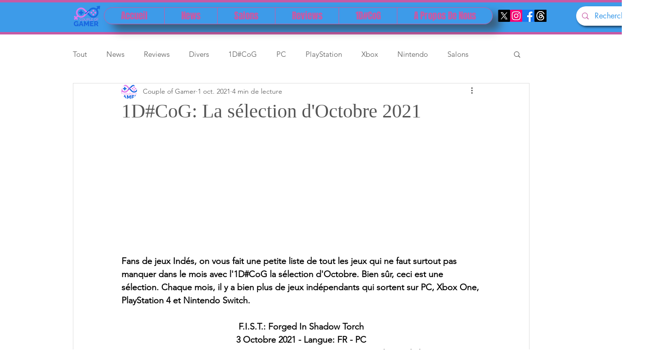

--- FILE ---
content_type: text/html; charset=utf-8
request_url: https://www.google.com/recaptcha/api2/aframe
body_size: 267
content:
<!DOCTYPE HTML><html><head><meta http-equiv="content-type" content="text/html; charset=UTF-8"></head><body><script nonce="V4ZQrhhtTTtokZDmGcDvzA">/** Anti-fraud and anti-abuse applications only. See google.com/recaptcha */ try{var clients={'sodar':'https://pagead2.googlesyndication.com/pagead/sodar?'};window.addEventListener("message",function(a){try{if(a.source===window.parent){var b=JSON.parse(a.data);var c=clients[b['id']];if(c){var d=document.createElement('img');d.src=c+b['params']+'&rc='+(localStorage.getItem("rc::a")?sessionStorage.getItem("rc::b"):"");window.document.body.appendChild(d);sessionStorage.setItem("rc::e",parseInt(sessionStorage.getItem("rc::e")||0)+1);localStorage.setItem("rc::h",'1769169781976');}}}catch(b){}});window.parent.postMessage("_grecaptcha_ready", "*");}catch(b){}</script></body></html>